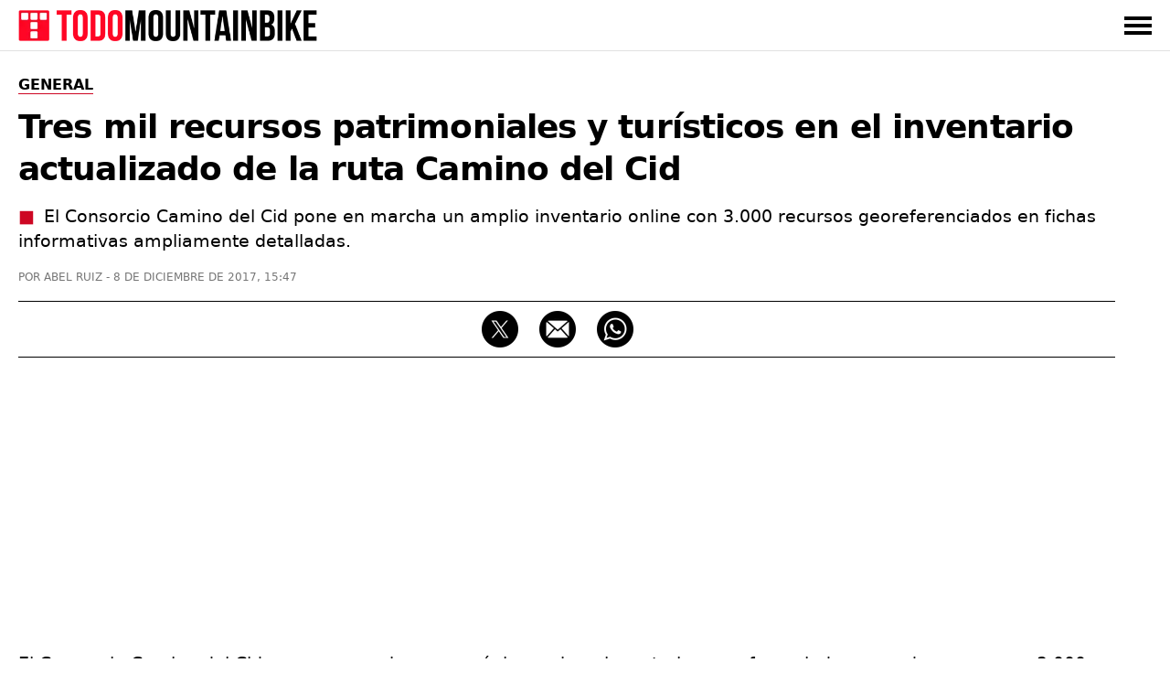

--- FILE ---
content_type: text/html; charset=UTF-8
request_url: https://www.todomountainbike.net/general/tres-mil-recursos-patrimoniales-y-turisticos-en-el-inventario-actualizado-de-la-ruta-camino-del-cid
body_size: 13895
content:
<!DOCTYPE html>
<html lang="es">
<head>
  <meta charset="utf-8">
  <meta http-equiv="X-UA-Compatible" content="IE=edge">
  <meta name="viewport" content="initial-scale=1.0,minimum-scale=1.0,maximum-scale=2.0,user-scalable=yes,width=device-width">
  <meta name="robots" content="index, follow, max-image-preview:large">
<title>Tres mil recursos patrimoniales y turísticos en el inventario actualizado de la ruta Camino del Cid</title>
<link rel="canonical" href="https://www.todomountainbike.net/general/tres-mil-recursos-patrimoniales-y-turisticos-en-el-inventario-actualizado-de-la-ruta-camino-del-cid">
<meta name="description" content="El Consorcio Camino del Cid pone en marcha un amplio inventario online con 3.000 recursos georeferenciados en fichas informativas ampliamente detalladas.">
<meta name="author" content="Abel Ruiz">
<meta property="og:type" content="article">
<meta property="og:title" content="Tres mil recursos patrimoniales y turísticos en el inventario actualizado de la ruta Camino del Cid">
<meta property="og:url" content="https://www.todomountainbike.net/general/tres-mil-recursos-patrimoniales-y-turisticos-en-el-inventario-actualizado-de-la-ruta-camino-del-cid">
<meta property="og:description" content="El Consorcio Camino del Cid pone en marcha un amplio inventario online con 3.000 recursos georeferenciados en fichas informativas ampliamente detalladas.">
<meta property="og:image" content="https://www.todomountainbike.net/images/articles/2017/inventario-de-recursos-ruta-camino-del-cid.jpg">
<meta property="og:image:width" content="1200">
<meta property="og:image:height" content="760">
<meta property="og:site_name" content="TodoMountainBike">
<meta property="article:published_time" content="2017-12-08T15:47:46+01:00">
<meta property="article:modified_time" content="2017-12-08T15:47:46+01:00">
<meta name="twitter:card" content="summary_large_image">
<meta name="twitter:image" content="https://www.todomountainbike.net/images/articles/2017/inventario-de-recursos-ruta-camino-del-cid.jpg">
<meta name="twitter:site" content="@TodoMTB">
<meta name="twitter:title" content="Tres mil recursos patrimoniales y turísticos en el inventario actualizado de la ruta Camino del Cid">
<meta name="twitter:description" content="El Consorcio Camino del Cid pone en marcha un amplio inventario online con 3.000 recursos georeferenciados en fichas informativas ampliamente detalladas.">
<meta name="dc.creator" content="Abel Ruiz">
<meta name="dc.date" content="2017-12-08T15:47:46+01:00">
<meta name="dc.publisher" content="TodoMountainBike">
<script type="application/ld+json">{"@context":"https://schema.org","@graph":[{"@type":"Article","mainEntityOfPage":"https://www.todomountainbike.net/general/tres-mil-recursos-patrimoniales-y-turisticos-en-el-inventario-actualizado-de-la-ruta-camino-del-cid","headline":"Tres mil recursos patrimoniales y turísticos en el inventario actualizado de la ruta Camino del Cid","description":"El Consorcio Camino del Cid pone en marcha un amplio inventario online con 3.000 recursos georeferenciados en fichas informativas ampliamente detalladas.","articleBody":"El Consorcio Camino del Cid pone en marcha en su página web un inventario georeferenciado con nada menos que 3.000 recursos donde se recogen los hitos de carácter histórico y patrimonial localizados en la ruta, así como los principales servicios turísticos que se ofrecen al viajero. El inventario recoge la riqueza y diversidad del patrimonio existente en el Camino del Cid, único en Europa, destacando especialmente diez hitos declarados Patrimonios de la Humanidad, veintidós fiestas declaradas de Interés Turístico Nacional o Internacional, o la localización de casi trescientas construcciones defensivas entre castillos, fortalezas, atalayas y amurallamientos. El inventario online con los recursos disponibles en la ruta Camino del Cid está compuesto por fichas muy detalladas que incluyen las coordenadas geográficas, la ubicación física y modo de acceso, correo y teléfono de contacto, una breve descripción del recurso y un enlace a información adicional, así como las posibilidades de visita. Para facilitar el acceso, el Consorcio ha implementado un práctico visor cartográfico que permite conocer no sólo los recursos patrimoniales, sino también los puntos de sellado del Salvoconducto del Camino del Cid o los recorridos y los servicios turísticos existentes en ruta, entre ellos los específicos para ciclistas como alojamientos para bicis, tiendas, talleres o las estaciones y centros BTT. De cara al año 2018, el Consorcio Camino del Cid tiene previsto mejorar y ampliar el inventario recién publicado incorporando cerca de un millar de fotografías y nuevas categorías de recursos, prestando especial atención a los espacios naturales protegidos y otros paisajes de interés o las manifestaciones etnográficas más significativas del itinerario, claves para interpretar la historia y la idiosincrasia de estos territorios. A todo este intenso trabajo se sumará una aplicación móvil, disponible previsiblemente en el primer cuatrimestre de 2018. Más información | Camino del Cid","datePublished":"2017-12-08T15:47:46+01:00","dateModified":"2017-12-08T15:47:46+01:00","author":{"@type":"Person","name":"Abel Ruiz","url":"https://www.todomountainbike.net/autor/abel-ruiz","sameAs":["https://www.linkedin.com/in/abelruizrubio/"]},"publisher":{"@type":"Organization","name":"TodoMountainBike","url":"https://www.todomountainbike.net","logo":{"@type":"ImageObject","url":"https://cdn.todomountainbike.net/images/logo-todomountainbike-600x60.png","width":600,"height":60},"publishingPrinciples":"https://www.todomountainbike.net/quienes-somos","sameAs":["https://www.youtube.com/@todomountainbike_net","https://x.com/TodoMTB"]},"url":"https://www.todomountainbike.net/general/tres-mil-recursos-patrimoniales-y-turisticos-en-el-inventario-actualizado-de-la-ruta-camino-del-cid","articleSection":"General","speakable":{"@type":"SpeakableSpecification","cssSelector":["#headline","#description"]},"image":{"@type":"ImageObject","url":"https://www.todomountainbike.net/images/articles/2017/inventario-de-recursos-ruta-camino-del-cid.jpg","width":1200,"height":760},"thumbnailUrl":"https://www.todomountainbike.net/images/articles/2017/inventario-de-recursos-ruta-camino-del-cid.jpg"},{"@type":"BreadcrumbList","itemListElement":[{"@type":"ListItem","position":1,"name":"TodoMountainBike","item":"https://www.todomountainbike.net"},{"@type":"ListItem","position":2,"name":"General","item":"https://www.todomountainbike.net/categoria/general"},{"@type":"ListItem","position":3,"name":"Tres mil recursos patrimoniales y turísticos en el inventario actualizado de la ruta Camino del Cid","item":"https://www.todomountainbike.net/general/tres-mil-recursos-patrimoniales-y-turisticos-en-el-inventario-actualizado-de-la-ruta-camino-del-cid"}]}]}</script>
  <link rel="alternate" type="application/rss+xml" title="TodoMountainBike" href="https://www.todomountainbike.net/rss-portada.xml">
    <link rel="preconnect" href="https://cdn.todomountainbike.net" crossorigin>
  <link rel="preload" href="https://cdn.todomountainbike.net/images/logo-todomountainbike-600x60.webp" as="image" fetchpriority="high">
  <link rel="dns-prefetch" href="//www.googletagmanager.com">
  <link rel="dns-prefetch" href="//pagead2.googlesyndication.com">
  <link rel="dns-prefetch" href="//googleads.g.doubleclick.net">
  <link rel="dns-prefetch" href="//tpc.googlesyndication.com">
  <link rel="dns-prefetch" href="//www.googletagservices.com">
  <link rel="dns-prefetch" href="//www.googleadservices.com">
  <link rel="dns-prefetch" href="//fundingchoicesmessages.google.com">
  <meta name="msvalidate.01" content="EB564B7E21F06D2F4E998D9BBBE5C0D7">
  <link rel="icon" href="https://www.todomountainbike.net/favicon.ico">
  <link rel="icon" type="image/svg+xml" href="https://cdn.todomountainbike.net/images/icon.svg">
  <link rel="icon" type="image/png" href="https://cdn.todomountainbike.net/images/icon.png">
  <link rel="apple-touch-icon" href="https://cdn.todomountainbike.net/images/icon.png">
  <meta name="application-name" content="TodoMountainBike">
  <meta name="msapplication-tooltip" content="TodoMountainBike">
  <meta name="msapplication-starturl" content="https://www.todomountainbike.net">
  <meta name="mobile-web-app-capable" content="yes">
  <meta name="msapplication-task" content="name=TodoMountainBike;action-uri=https://www.todomountainbike.net;icon-uri=https://cdn.todomountainbike.net/images/favicon.ico">
  <meta name="theme-color" content="#FFFFFF">
 <style>@charset "utf-8";a,a:hover,a:visited{color:inherit;text-decoration:none}.header-fixed,.menu{z-index:999;background-color:#fff}.menu ul,.top-nav{-webkit-box-orient:horizontal;max-width:1240px}.header-fixed,.menu,.menu ul{background-color:#fff}#menu-toggle:checked~.menu,#menu-toggle:checked~.menu ul li,.header-fixed{border-bottom:1px solid #e1e1e1;width:100%}.header-fixed{height:55px}.footer-1 p,section{text-align:left}#articleBody h2,#articleBody h3{letter-spacing:-.020em;padding-bottom:20px!important}figcaption,q{font-style:italic}a,abbr,acronym,address,applet,article,aside,audio,b,big,blockquote,body,canvas,caption,center,cite,code,dd,del,details,dfn,div,dl,dt,em,embed,fieldset,figcaption,figure,footer,form,h1,h2,h3,h4,h5,h6,header,hgroup,html,i,iframe,img,ins,kbd,label,legend,li,mark,menu,nav,object,ol,output,p,pre,q,ruby,s,samp,section,small,span,strike,strong,sub,summary,sup,table,tbody,td,tfoot,th,thead,time,tr,tt,u,ul,var,video{margin:0;padding:0;border:0;vertical-align:baseline}html{height:100%;font-size:10px;font-size-adjust: 0.5;}body > ins,body > iframe{max-width:100%;}script,noscript{width:0;height:0;margin:0;padding:0;border:0}article,aside,details,figcaption,figure,footer,header,hgroup,main,menu,nav,section,div{display:block}a,caption,em,figcaption,h1,h2,h3,h4,h5,h6,input,li,ol,p,q,span,strong,time,ul,table,dl{font-family:system-ui,"Segoe UI",Roboto,Helvetica,Arial,sans-serif;-webkit-font-smoothing:antialiased}strong,b{font-weight:600}.center,.pagination-box,figcaption,#footer{text-align:center}.clear{clear:both}.no-style-list{list-style:none}.no-style-list:before{content:none!important}.relative{position:relative}#barraaceptacion{padding:20px;background-color:#000;color:#fff;font-family:system-ui,"Segoe UI",Roboto,Helvetica,Arial,sans-serif;font-size:1.2rem;text-align:center;line-height:2rem}.info{color:#FCF306!important}#menu-toggle,.invisible,.linea-footer,.mobile{display:none}img.invisible{display:none;height:0!important;width:0!important;padding:0!important;margin:0!important;border:none!important}.header-fixed,.logo{display:block;padding:0;margin:0}.header-fixed{position:fixed;top:0}.logo{text-indent:-9999px;width:340px;height:34px}.top-nav{display:-webkit-box;display:-ms-flexbox;display:flex;-webkit-box-direction:normal;-ms-flex-direction:row;flex-direction:row;-webkit-box-align:center;-ms-flex-align:center;align-items:center;-webkit-box-pack:justify;-ms-flex-pack:justify;justify-content:space-between;color:#000;height:55px;text-transform:uppercase;margin:0 auto;padding:0}#menu-toggle:checked~.menu,.menu-button-container{-webkit-box-orient:vertical;-webkit-box-direction:normal}.top-nav a,.top-nav a:visited{color:#000;text-decoration:none}.top-nav a:hover{color:#cd0723;text-decoration:none}.menu{display:none}.menu ul{width:100%;-webkit-box-direction:normal;-ms-flex-direction:row;flex-direction:row;list-style-type:none;margin:0;padding:0}.menu ul li{margin:0;overflow:hidden}#ads-sticky_600{width:300px;height:600px;padding:0;position:sticky;position:-webkit-sticky;top:90px;margin-top:-60px;min-height:600px}@media (max-width:1024px){#ads-sticky_600{width:100%;height:600px;text-align:center;position:relative;top:auto;margin-top:0;margin-left:auto;margin-right:auto}}.slot_600{display:block;margin-left:auto;margin-right:auto;height:600px!important;padding:0}@media (min-width:1025px){.slot_600{width:300px}}@media (max-width:1024px){.slot_600{width:100%}}.menu-button-container{display:-webkit-box;display:-ms-flexbox;display:flex;height:100%;width:30px;cursor:pointer;-ms-flex-direction:column;flex-direction:column;-webkit-box-pack:center;-ms-flex-pack:center;justify-content:center;-webkit-box-align:center;-ms-flex-align:center;align-items:center}.menu-text{-webkit-box-pack:end;-ms-flex-pack:end;justify-content:flex-end}.menu-button,.menu-button::after,.menu-button::before{display:block;background-color:#000;position:absolute;height:4px;width:30px}.in-article,.in-article600{display:flex;text-align:center!important}.article-1,.article-2,.article-3,.article-4,.article-5,.article-6{position:relative;background:#090909}.menu-button::before{content:'';margin-top:-8px}.menu-button::after{content:'';margin-top:8px}#menu-toggle:checked+.menu-button-container .menu-button::before{margin-top:0;-webkit-transform:rotate(405deg);-ms-transform:rotate(405deg);transform:rotate(405deg)}#menu-toggle:checked+.menu-button-container .menu-button{background:#fff0}#menu-toggle:checked+.menu-button-container .menu-button::after{margin-top:0;-webkit-transform:rotate(-405deg);-ms-transform:rotate(-405deg);transform:rotate(-405deg)}#menu-toggle:checked~.menu{display:block;position:absolute;top:56px;-ms-flex-direction:column;flex-direction:column;max-width:1240px;-webkit-box-pack:center;-ms-flex-pack:center;justify-content:center;-webkit-box-align:center;-ms-flex-align:center;align-items:center;padding-bottom:20px}#menu-toggle:checked~.menu-button-container{display:-webkit-box;display:-ms-flexbox;display:flex}#menu-toggle:checked~#menu-toggle~.menu ul>li{height:0;margin:0;padding:0;border:0}#menu-toggle:checked~.menu ul li{padding:8px 0;display:-webkit-box;display:-ms-flexbox;display:flex;-webkit-box-pack:left;-ms-flex-pack:left;justify-content:left;margin:0;color:#000;background-color:#fff;font-size:14px;font-weight:600}.last-child{margin-bottom:30px!important}.last-menu{height:40px;border-bottom:none!important;display:-webkit-box!important;display:-ms-flexbox!important;display:flex!important;-webkit-box-orient:horizontal!important;-webkit-box-direction:normal!important;-ms-flex-direction:row!important;flex-direction:row!important;-webkit-box-align:center!important;-ms-flex-align:center!important;align-items:center!important;-webkit-box-pack:justify!important;-ms-flex-pack:justify!important;justify-content:space-between!important;width:80%!important;margin-left:auto!important;margin-right:auto!important;margin-top:20px!important}.title-menu{letter-spacing:0!important;border-bottom:1px solid #e7e7e7!important;overflow:visible!important;line-height:17px!important}.title-menu span{display:block!important;border-bottom:1px solid #cd0723!important;padding-bottom:8px!important;margin-bottom:-9px!important;font-size:17px!important;line-height:17px!important}.searchbox input{width:100%;height:30px;border:1px solid #000;margin:20px 0;padding:10px;color:#757575;font-size:13px;background-color:#fff;-webkit-appearance:none;text-transform:uppercase}.contenedor{display:block;background-color:#fff;color:#000;z-index:1;width:100%;max-width:1240px;margin:0 auto;padding-bottom:30px;padding-top:55px}.title-section{letter-spacing:0;border-bottom:1px solid #e1e1e1;overflow:visible;width:100%;height:31px;padding:5px 0}.title-shadow{text-shadow:1px 1px 15px #383838}.title-home{color:#fff;border:none!important}.title-home:before{content:"Portada";color:#000;border-bottom:1px solid #cd0723;padding:3px 0;margin:9px 0;font-size:17px;line-height:17px;text-transform:uppercase;font-weight:700}.title-section h1,.title-section h2,.title-section h3,.title-section span{display:inline-block;border-bottom:1px solid #cd0723;padding:5px 0;margin:9px 0;font-size:18px;line-height:17px;text-transform:uppercase;font-weight:600}.footer-1 p,.footer-2 p,.footer-2 ul,.footer-3 p,.footer-3 ul{font-size:15px}.grid-portada{list-style:none;display:grid;grid-auto-columns:1fr;grid-template-columns:repeat(8,1fr);grid-template-rows:350px 250px;grid-gap:15px;grid-template-areas:"article-1 article-1 article-1 article-1 article-2 article-2 article-2 article-2 " "article-1 article-1 article-1 article-1 article-3 article-3 article-4 article-4 ";width:100%;padding-top:30px;padding-bottom:30px}.grid-portada-down{display:-ms-grid;display:grid;grid-auto-columns:1fr;-ms-grid-columns:1fr 2px 1fr 2px 1fr;grid-template-columns:1fr 1fr 1fr;-ms-grid-rows:300px;grid-template-rows:300px;grid-gap:15px;grid-template-areas:"article-1 article-2 article-3";width:100%;padding-top:15px}.grid-categorias-portada,.grid-footer,.grid-related,.grid-secciones-articulo,.grid-videos,.grid-master{grid-auto-columns:1fr;-ms-grid-rows:auto;grid-template-rows:auto}.grid-categorias-portada img:hover,.grid-portada img:hover,.grid-master article:hover,.grid-portada-down article:hover,.grid-related img:hover,.grid-secciones-articulo img:hover,.grid-videos img:hover{-webkit-filter:brightness(115%);filter:brightness(115%)}.about-nav li a:hover,.grid-categorias-portada a:hover,.grid-related a:hover,.grid-master a:hover,.grid-secciones-articulo a:hover,.grid-videos a:hover,.legal-nav li a:hover,.redhover:hover,.site-nav li a:hover{text-decoration:none;color:#cd0723}.grid-portada a:hover,.grid-portada-down a:hover{text-decoration:none;color:#fff}.article-1{grid-area:article-1}.article-2{grid-area:article-2}.article-3{grid-area:article-3}.article-4{grid-area:article-4}.article-5{grid-area:article-5}.article-6{grid-area:article-6}.hero{position:absolute;width:100%;height:100%;object-fit:cover;top:0;left:0;right:0;bottom:0;opacity:.8;filter:alpha(opacity=80)}.header-portada{position:absolute;bottom:10px;left:10px;width:calc(100% - 30px);height:auto;margin:0;padding:0}.title-portada{font-size:31px;font-weight:600;color:#fff;line-height:37px;margin:10px 0;padding:0}.title-post{margin:10px 0}.categoria-portada,.fecha-portada,.author-portada,.article-category-portada{font-size:11px;color:#fff;line-height:11px;margin:0}.categoria-portada{font-weight:600;padding:4px 6px;background-color:#cd0723;text-transform:uppercase;display:inline}.boton-ver-mas,.fecha-portada,.author-portada,.article-category-portada{font-weight:400;text-transform:uppercase}.categoria-master{position:relative;bottom:18px}.fecha-portada,.author-portada,.article-category-portada{padding:0}.author-portada:after,.article-category-portada:before{content:" | "}.title-xs-portada{font-size:21px;line-height:27px}.title-xs{font-size:21px;line-height:27px}.title-xxs{font-size:21px;line-height:27px}.black{color:#000!important}.grey{color:#757575!important}.no-bottom{padding-bottom:0!important}.more5-bottom{padding-bottom:5px!important}.no-margin-bottom{margin-bottom:0!important}.no-margin-top{margin-top:0!important}.relative{position:relative}.margin-20{margin:20px 0!important}.no-top{padding-top:0!important}.top-35{padding-top:35px!important}.link-articulo{width:100%;height:100%;position:absolute;top:0;left:0}.grid-categorias-portada,.grid-secciones-articulo{display:-ms-grid;display:grid;-ms-grid-columns:1fr 50px 1fr 50px 1fr;grid-template-columns:1fr 1fr 1fr;grid-gap:50px 50px;grid-template-areas:"section-1 section-2 section-3";width:100%;padding-top:30px}.grid-secciones-articulo{padding-top:0}.section-1{-ms-grid-row:1;-ms-grid-column:1;grid-area:section-1}.section-2{-ms-grid-row:1;-ms-grid-column:3;grid-area:section-2}.section-3{-ms-grid-row:1;-ms-grid-column:5;grid-area:section-3}.boton-ver-mas{float:right;font-size:12px;line-height:24px;padding-top:14px;color:#757575;text-decoration:none;cursor:pointer}.boton-ver-mas:hover{color:#cd0723!important}.boton-ver-mas:visited{color:#757575}.top-section-article,.down-section-article{display:block;padding-bottom:20px;padding-top:20px}#articleSection{text-transform:uppercase;display:inline;border-bottom:solid 1px #cd0723;font-size:16px;font-weight:600;color:#000;line-height:16px;margin:0}.articleSection,.categoria-section{padding:4px 6px;text-transform:uppercase;background-color:#cd0723;display:inline}#articleSubSection{padding:3px 6px;text-transform:uppercase;background-color:#fff;border:solid 1px #000}.top-section-article img,.down-section-article img{width:100%;height:200px;margin:0;padding:0;display:block;object-fit:cover}.top-section-article a{width:100%;height:-webkit-fit-content;height:-moz-fit-content;height:fit-content;margin:0;padding:0;position:relative}.categoria-section{font-size:11px;font-weight:600;color:#fff;line-height:11px;margin:0;position:absolute;left:0;bottom:0}.footer-1 span,.grid-footer{margin-left:auto;margin-right:auto}.grid-related,.grid-videos{display:-ms-grid;display:grid;-ms-grid-columns:1fr 30px 1fr 30px 1fr 30px 1fr;grid-template-columns:1fr 1fr 1fr 1fr;grid-gap:0 30px;grid-template-areas:"content-1 content-2 content-3 content-4";width:100%;padding-top:5px}.grid-master,.grid-section-article-post{display:-ms-grid;display:grid;-ms-grid-columns:1fr 30px 1fr 30px 1fr 30px 1fr 30px 1fr;grid-template-columns:repeat(5,1fr);grid-gap:0 30px;width:100%;padding-top:5px}.grid-related{padding-bottom:30px}.grid-posts{grid-template-areas:none;grid-template-columns:1fr 1fr 1fr 1fr 1fr;-ms-grid-columns:1fr 30px 1fr 30px 1fr 30px 1fr 30px 1fr}.related-1,.video-1{-ms-grid-row:1;-ms-grid-column:1;grid-area:content-1}.related-2,.video-2{-ms-grid-row:1;-ms-grid-column:3;grid-area:content-2}.related-3,.video-3{-ms-grid-row:1;-ms-grid-column:5;grid-area:content-3}.related-4,.video-4{-ms-grid-row:1;-ms-grid-column:7;grid-area:content-4}.footer-1,.footer-2,.footer-3{-ms-grid-row:1}#footer{width:100%;padding:30px 0;background-color:#000;color:#e1e1e1;position:absolute;z-index:100;overflow:hidden}.grid-footer{display:-ms-grid;display:grid;-ms-grid-columns:2fr 1fr 1fr;grid-template-columns:2fr 1fr 1fr;grid-gap:0;grid-template-areas:"footer-1 footer-2 footer-3";max-width:1240px}.footer-1{-ms-grid-column:1;grid-area:footer-1;border-right:1px solid #e1e1e1}.footer-1 p{color:#e1e1e1;padding:30px 50px;line-height:25px}.footer-1 span{display:inline-block;padding-bottom:30px}.footer-2{-ms-grid-column:2;grid-area:footer-2}.footer-3{-ms-grid-column:3;grid-area:footer-3}.logo-footer{display:block;text-indent:-9999px;width:334px;height:35px;margin:0}.footer-facebook,.footer-instagram,.footer-twitter,.footer-youtube,.footer-whatsapp,.footer-google-news,.footer-mail,.footer-threads{text-indent:-9999px;width:40px;height:40px;background-size:40px 40px;background-repeat:no-repeat;float:left;margin-right:20px;display:block}.footer-google-news{background-image:url(https://cdn.todomountainbike.net/images/footer-google-newsv1.png)}@supports (background-image:url(https://cdn.todomountainbike.net/images/footer-google-newsv1.webp)){.footer-google-news{background-image:url(https://cdn.todomountainbike.net/images/footer-google-newsv1.webp)}}.footer-mail{background-image:url(https://cdn.todomountainbike.net/images/footer-mailv1.png)}@supports (background-image:url(https://cdn.todomountainbike.net/images/footer-mailv1.webp)){.footer-mail{background-image:url(https://cdn.todomountainbike.net/images/footer-mailv1.webp)}}.footer-whatsapp{background-image:url(https://cdn.todomountainbike.net/images/footer-whatsappv1.png)}@supports (background-image:url(https://cdn.todomountainbike.net/images/footer-whatsappv1.webp)){.footer-whatsapp{background-image:url(https://cdn.todomountainbike.net/images/footer-whatsappv1.webp)}}.footer-facebook{background-image:url(https://cdn.todomountainbike.net/images/footer-facebookv2.png)}@supports (background-image:url(https://cdn.todomountainbike.net/images/footer-facebookv1.webp)){.footer-twitter{background-image:url(https://cdn.todomountainbike.net/images/footer-xtwitterv1.webp)}}.footer-twitter{background-image:url(https://cdn.todomountainbike.net/images/footer-xtwitterv1.png)}@supports (background-image:url(https://cdn.todomountainbike.net/images/footer-xtwitterv1.webp)){.footer-twitter{background-image:url(https://cdn.todomountainbike.net/images/footer-xtwitterv1.webp)}}.footer-youtube{background-image:url(https://cdn.todomountainbike.net/images/footer-youtubev1.png)}@supports (background-image:url(https://cdn.todomountainbike.net/images/footer-youtubev1.webp)){.footer-youtube{background-image:url(https://cdn.todomountainbike.net/images/footer-youtubev1.webp)}}.footer-2 p,.footer-3 p{color:#fff;margin:0;padding:0;text-transform:uppercase;font-weight:600}.footer-2 ul,.footer-3 ul{color:#e1e1e1;margin:6px 0;padding:0;font-weight:400;list-style:none}.footer-2 p,.footer-2 ul{text-align:left;padding-left:100px}.footer-2 ul li,.footer-3 ul li{padding:7px 0}.footer-3 p,.footer-3 ul{text-align:right}#Article{padding-bottom:30px;margin:0;min-height:1000px;padding-top:30px}.articleSection{font-size:13px;font-weight:600;color:#fff;line-height:13px;margin:0}#articleSubSection{font-size:13px;font-weight:600;color:#000;line-height:13px}.article-metadata{display:inline-flex;list-style:none}.article-date{margin-left:2px}#category-name,#headline,#tag-name{font-size:36px;font-weight:700;color:#000;line-height:46px;margin:15px 0;padding:0;letter-spacing:-.025em;text-transform:none}#category-description,#tag-description{font-size:18px;line-height:26px;display:block;margin-bottom:10px;padding:0;color:#383838}#author,#category-title,#datePublished,#tag-title{font-size:12px;font-weight:400;color:#757575;line-height:12px;margin:0;padding:0;text-transform:uppercase}#author:before{content:"POR "}#author:after{content:" - "}.content-post-box{width:100%;display:-webkit-box;display:-ms-flexbox;display:flex;-webkit-box-pack:justify;-ms-flex-pack:justify;justify-content:space-between}#articleBody{width:1200px;text-align:left;display:block;padding:0;margin:0}#articleBody table{border:none;width:100%}#articleBody a{font-weight:600;text-decoration:underline;text-decoration-color:#cd0723}#articleBody a:hover{color:#cd0723}#articleBody h2{font-size:24px;font-weight:600;color:#000;line-height:34px}#articleBody h3{font-size:21px;font-weight:600;color:#000;line-height:31px;padding:0}#articleBody dl,#articleBody ol,#articleBody p,#articleBody ul,#articleBody table{font-size:19px;font-weight:400;color:#000;line-height:29px;padding-bottom:20px;margin:0}#articleBody ul li,#articleBody ol li,#articleBody dl dt,#articleBody dl dd{margin-bottom:10px}#articleBody ul li p,#articleBody ol li p{display:inline}#articleBody ul,#articleBody dl{list-style:none}#articleBody ul li:before{content:"■";color:#cd0723;padding-right:10px}#articleBody ol,#articleBody ul,#articleBody dl{list-style-position:inside}#articleBody dt{font-weight:700}#articleBody img,#articleBody div{display:block;border:none;height:auto;margin:0 auto;padding-bottom:20px}#articleBody img,#articleBody figure{border:none;width:100%;height:auto;margin:0}.social-share{width:1200px;height:40px;margin:20px 0;padding:10px 0;border-top:solid 1px;border-bottom:solid 1px;text-align:center}.social-share p{display:none}.social-share li{display:inline-block}#ads-sticky_250{width:300px;height:250px;padding:0;float:right;position:sticky;position:-webkit-sticky;top:90px;margin-top:-60px;min-height:250px}.ad-300x600{display:block;margin-left:auto;margin-right:auto;width:300px;height:600px;padding:0}figcaption{color:#757575;display:block;background-color:#fff;width:100%;margin:0;padding:0;border:0;font-size:13px;line-height:20px;top:-20px!important;position:relative}.videobox{margin-bottom:20px!important;width:100%;height:auto!important;aspect-ratio:16 / 9;padding:0!important}.videodiv embed,.videodiv iframe,.videodiv object{width:100%;height:420px;margin:0;padding:0}.videodivbox{width:100%;height:420px;overflow:hidden;margin-bottom:20px;display:block}.instagram-media{margin:0 auto 20px!important;max-width:540px!important;width:100%!important;min-height:640px}.twitter-tweet{margin:0 auto 20px!important}@media (max-width:768px){.instagram-media{min-height:720px}}p#description{font-size:19px!important;line-height:27px!important;letter-spacing:0!important;margin-bottom:20px}p#description:before{content:"■";color:#cd0723;padding-right:10px}.price{display:block;font-size:19px;line-height:29px;font-weight:700;float:left}.check-out{display:block;float:right;font-size:15px;line-height:29px;font-weight:700;color:#fff;background-color:#cd0723;padding:0 10px}.check-out a:hover{color:#fff!important}.img25{width:25%!important}.separator{width:100%;border-top:solid 3px #222;margin:20px 0}@media only screen and (max-width:300px){.logo{width:200px!important;height:20px!important}}@media only screen and (min-width:600px) and (max-width:1240px){.content-post-box{margin-left:auto;margin-right:auto;display:block!important}.top-nav,.deeplinking{padding-left:15px;padding-right:15px}.menu ul,.deeplinking{width:100%;max-width:calc(100% - 30px)}#menu-toggle:checked~.menu{overflow-y:scroll;-webkit-overflow-scrolling:touch;left:0;padding-left:15px}.last-menu{width:100%!important;max-width:calc(100% - 30px)!important;padding:20px 15px!important}.searchbox input{width:calc(100% - 30px)}.contenedor{max-width:calc(75%)!important;overflow-x:hidden}.grid-footer{max-width:calc(75%)!important}.title-xs{font-size:17px;line-height:23px}.categoria-portada,.fecha-portada,.author-portada,.article-category-portada{font-size:9px;line-height:9px}.down-section-article img{width:25%!important}}@media only screen and (max-width:1240px){.separator{width:calc(100% + 30px);margin-left:-15px}.title-xs{font-size:21px!important;line-height:27px!important}.title-xxs{font-size:19px!important;line-height:25px!important}.content-1{grid-area:content-1}.content-2{grid-area:content-2}.content-3{grid-area:content-3}.content-4{grid-area:content-4}.content-5{grid-area:content-5}.deeplinking-box{overflow-x:scroll!important}.videodiv embed,.videodiv iframe,.videodiv object{height:230px!important}.videodivbox{height:230px!important}.short{aspect-ratio:9 / 16!important}.border-top{border-top:solid 1px #e1e1e1}.no-border-top{border-top:none!important}.bottom-10{padding-bottom:10px!important}.content-post-box{display:block}.mobile{display:block!important}.logo{width:240px;height:24px}.top-nav,.deeplinking{padding-left:15px;padding-right:15px}.menu ul,.deeplinking{width:100%;max-width:calc(100% - 30px)}#menu-toggle:checked~.menu{overflow-y:scroll;-webkit-overflow-scrolling:touch;left:0;padding-left:15px}.last-menu{width:100%!important;max-width:calc(100% - 30px)!important;padding:20px 15px!important}.searchbox input{width:calc(100% - 30px)}.contenedor{max-width:calc(100% - 30px)}.grid-portada{list-style:none;display:grid;grid-template-columns:1fr;grid-template-rows:repeat(4,250px);grid-gap:10px;padding-top:30px;padding-bottom:30px;grid-template-areas:"article-1" "article-2" "article-3" "article-4"}.grid-portada-down{display:-ms-grid;display:grid;-ms-grid-columns:1fr;grid-template-columns:1fr;-ms-grid-rows:280px 2px 280px 2px 280px;grid-template-rows:280px 280px 280px;grid-gap:15px;grid-template-areas:"article-1" "article-2" "article-3"}.article-1,.article-2,.article-3,.article-4,.article-5,.article-6,.footer-1,.footer-2,.footer-3,.section-1,.section-2,.section-3{-ms-grid-column:1}.article-1,.section-1{-ms-grid-row:1}.article-2,.footer-3,.section-2{-ms-grid-row:3}.article-3,.section-3{-ms-grid-row:5}.title-portada{font-size:21px;line-height:27px}.title-post{font-size:31px;font-weight:600;color:#fff;line-height:37px;margin:10px 0;padding:0}.no-margin-right{margin-right:0!important}.no-padding-top{padding-top:0!important}.grid-categorias-portada,.grid-secciones-articulo{display:-ms-grid;display:grid;-ms-grid-columns:1fr;grid-template-columns:1fr;-ms-grid-rows:auto;grid-template-rows:auto;grid-gap:0;grid-template-areas:"section-1" "section-2" "section-3"}.grid-posts{grid-template-areas:none!important}.grid-related,.grid-videos,.grid-master{display:grid;grid-template-columns:1fr 1fr;grid-template-rows:auto;grid-gap:15px;grid-template-areas:"content-1 content-1" "content-2 content-3" "content-4 content-5";padding-top:30px;padding-bottom:15px}.grid-section-article-post{display:flex;overflow:auto;width:100%;scroll-snap-type:x mandatory}.down-section-article{flex:0 0 60vw;scroll-snap-align:center}.related-1,.video-1{-ms-grid-row:1;-ms-grid-column:1}.related-2,.video-2{-ms-grid-row:3;-ms-grid-column:1}.related-3,.video-3{-ms-grid-row:5;-ms-grid-column:1}.related-4,.video-4{-ms-grid-row:7;-ms-grid-column:1}.grid-footer{display:-ms-grid;display:grid;-ms-grid-columns:1fr;grid-template-columns:1fr;-ms-grid-rows:auto;grid-template-rows:auto;grid-gap:1px 1px;grid-template-areas:"footer-1" "footer-2" "footer-3"}.footer-1{border:none;-ms-grid-row:1}.footer-1 p{text-align:center;padding:30px}.footer-2{-ms-grid-row:2}.logo-footer{width:280px;height:29px;margin:0 auto}.linea-footer{display:block;height:1px;border:0;border-top:1px solid #e1e1e1;padding:0;width:80%;margin-left:auto;margin-right:auto;margin-bottom:30px}.footer-2 p,.footer-2 ul,.footer-3 p,.footer-3 ul{text-align:center;padding:5px 0}#Article{padding-bottom:20px}#category-name,#headline,#tag-name{font-size:27px;line-height:37px;font-weight:700}#category-description,#tag-description{font-size:17px;line-height:27px}#articleBody,.social-share{width:100%}#articleBody ol,#articleBody p,#articleBody ul{font-size:19px}#articleBody table{font-size:1.6rem}#articleBody img{width:calc(100% + 30px);margin-left:-15px;object-fit:cover}.videobox{margin-bottom:20px!important;width:calc(100% + 30px);margin-left:-15px!important;height:auto!important;aspect-ratio:16 / 9;padding:0!important}#ads-sticky_250{display:block!important;width:100%;height:250px;text-align:center;position:relative;top:auto;padding:0;float:none!important;margin-top:0;margin-left:auto;margin-right:auto}.in-article,.ad-300x250{display:block!important;width:calc(100% + 30px)!important;min-height:250px;margin-left:-15px!important;margin-bottom:10px!important;padding:0;text-align:center!important}.in-article600{display:block!important;width:300px!important;height:600px;margin:0 auto 20px auto!important;padding:0;text-align:center;overflow:hidden;min-height:250px}.ad-in-article{display:block;margin:10px 0;text-align:center}.ad-slot{position:relative;display:block;width:100%;max-width:300px;margin:0 auto;overflow:hidden;min-height:250px;}.ad-slot::before{content:"";display:block;width:100%;aspect-ratio:300/250}.ad-slot>ins.adsbygoogle{position:absolute;inset:0;display:block!important;width:100%!important;height:100%!important;margin:0!important;float:none!important;text-align:center!important;font-size:0;line-height:0}@media (min-width:380px){.ad-slot{max-width:336px}.ad-slot::before{aspect-ratio:336/280}}.ad-300x600{display:block;margin-left:auto;margin-right:auto;width:100%;height:600px;padding:0;overflow:hidden}}.section-category,.section-tag{display:block;width:100%;padding-top:75px;padding-bottom:10px;margin:0;border-bottom:1px solid #e1e1e1;text-align:center}.section-category p,.section-tag p{max-width:1240px;margin:0 auto}.admazon-box{width:100%;min-height:250px;text-align:center!important}.admazon{width:300px;height:250px;margin:0 auto;display:block;text-indent:-9999px}#category-title,#tag-title{font-size:15px;font-weight:600;color:#000;line-height:15px;margin:0;text-transform:uppercase;border-bottom:solid 1px #cd0723}.pagination-box{width:100%;margin:0;padding:20px 0}.pagination{display:inline-block;margin-left:auto;margin-right:auto}.pagination a,.pagination span{color:#000;float:left;padding:8px 16px;text-decoration:none;border:1px solid #757575;font-size:17px;font-weight:600;margin:0 20px}.pagination span{text-decoration:line-through}.pagination a.active{background-color:#4caf50;color:#fff;border:1px solid #4caf50}.pagination a:hover:not(.active){color:#fff;background-color:#cd0723}q:after,q:before{font-style:normal;content:'"'}.content-about-box{display:block;width:100%;max-width:800px;margin:0 auto;padding-top:30px}.header-box{display:-ms-grid;display:grid}ins.adsbygoogle[data-ad-status="unfilled"]{visibility:hidden}ins.adsbygoogle-noablate[data-anchor-shown="true"]{position:fixed;left:0;right:0;bottom:0;margin:0 auto;max-width:100vw;z-index:2147483647}@media (min-width:1024px){ins.adsbygoogle-noablate[data-anchor-shown="true"]{max-width:1240px}}@media (max-width:1023px){body:has(ins.adsbygoogle-noablate[data-anchor-shown="true"]){padding-bottom:120px}}ins.adsbygoogle{display:block!important;margin:0 auto!important;float:none!important;font-size:inherit;line-height:inherit}.gcsc-find-more-on-google-branding,.gcse-branding,.gcsc-branding{display:none!important}.gsc-control-cse{margin:0!important;padding:0!important}.author-img-link{height:200px!important}.shoplink{padding:10px;background-color:#cd0723;color:#ffffff!important;font-weight:700;text-align:center;display:block;width:80%;margin:0 auto;border:solid 1px #000}.shoplink:hover{color:#ffffff!important;text-decoration:underline!important}.shoplink:after{display:block;content:"* Accediendo a este enlace, estás apoyando a TodoMountainBike con una pequeña comisión de la venta.";font-size:1.4rem;font-weight:400;line-height:2.4rem}.vframe{margin-bottom:20px!important;width:100%;height:auto!important;aspect-ratio:16 / 9;padding:0!important}.related-articles{display:inline-block}.no-padding-bottom{padding-bottom:0!important}.full-title-link{width:100%;height:100%;display:block;text-decoration:none}.m20bottom{margin-bottom:20px}.summary{font-size:15px;line-height:25px;margin-top:10px;color:#383838}.section-links{list-style:none}.section-links li{display:inline-flex}.social-footer{display:inline-flex;margin-bottom:30px}.full-title-link:visited{color:inherit!important;text-decoration:none!important}.adslot_1{min-width:300px;min-height:250px}p.square:before{list-style:none;content:"■";color:#cd0723;padding-right:10px}.no-decoration{text-decoration:none!important}.slot_250{display:block;margin-left:auto;margin-right:auto;width:300px;height:250px!important;padding:0}.top20{padding-top:20px}.resume{font-size:15px;line-height:25px;margin:0;padding-bottom:10px}.deeplinking{width:100%;background:#f5f5f5;border-bottom:solid 1px #e3e3e3}.deeplinking-box{white-space:nowrap;width:100%;height:32px;display:flex;font-size:15px;max-width:1240px;margin:0 auto;color:#1e1e1e;overflow:hidden}.deeplinking-title{padding-right:15px;font-weight:700;line-height:32px}.deeplinking-list{list-style:none;display:flex;width:100%;justify-content:space-between}.deeplinking-list-item{padding:0;margin-right:10px;line-height:32px}.deeplinking-last-item{margin-right:0!important}.deeplinking-list-item:before{content:"■";color:#cd0723;padding-right:5px}.aviso-traduccion{font-style:italic;color:#000;font-size:15px;padding:0 0 20px 0;width:100%;display:block;margin:0 auto;margin-bottom:20px}#articleBody figure{margin:10px 0}#articleBody figure picture{display:block;line-height:0}#articleBody .content-block,#articleBody .content-block img{display:block;border:0;height:auto;margin:0 auto}#articleBody .content-block{padding-bottom:20px}#articleBody figure img{padding-bottom:0}#articleBody figure>figcaption{margin-top:8px}#articleBody figure img{display:block;width:100%;max-width:1200px;height:auto;margin:0}@media(max-width:1240px){#articleBody img{width:100%;margin-left:0;object-fit:contain}}@media(max-width:768px){#articleBody figure>img,#articleBody figure picture>img{width:100vw;max-width:100vw;margin-left:50%;transform:translateX(-50%);height:auto}}@supports(width:100svw){@media(max-width:768px){#articleBody figure>img,#articleBody figure picture>img{width:100svw;max-width:100svw;margin-left:50%;transform:translateX(-50%)}}}@media(max-width:768px){body{overflow-x:hidden}}#articleBody figure>figcaption{color:#757575;display:block;width:100%;margin:6px 0 0;padding:0;border:0;font-size:clamp(14px,0.94rem + 0.1vw,16px);line-height:1.45;position:static;top:auto;box-sizing:border-box}@media(max-width:768px){#articleBody figure>figcaption{padding-inline:16px;margin-top:8px}}.tmb-ad-inarticle-mobile{display:none}.tmb-ad-inarticle-mobile .tmb-ad-slot{display:block;position:relative;clear:both;width:100%;max-width:100%;margin:0 auto;box-sizing:border-box;overflow:hidden}@media(max-width:768px){.tmb-ad-inarticle-mobile{display:block;margin:10px 0}.tmb-ad-inarticle-mobile .tmb-ad-slot{--w:336;--h:280;width:100vw!important;max-width:100vw!important;margin-left:50%!important;transform:translateX(-50%)!important;min-height:calc(100vw*var(--h)/var(--w))}}@supports(width:100svw){@media(max-width:768px){.tmb-ad-inarticle-mobile .tmb-ad-slot{width:100svw!important;max-width:100svw!important;margin-left:50%!important;transform:translateX(-50%)!important;min-height:calc(100svw*var(--h)/var(--w))}}}.tmb-ad-inarticle-mobile .tmb-ad-slot>ins.adsbygoogle{display:block!important;width:100%!important;height:auto!important;margin:0!important;line-height:0;font-size:0;float:none!important;text-align:center!important}.fc-header-image{width: 100% !important;height: auto !important;min-height: 40px !important;display: block!important}.in-article600{display:block;width:300px;min-height:600px;margin:0 auto 20px}.in-article600>.ad-600x300{position:relative;width:300px;height:600px}.in-article600>.ad-600x300>ins.adsbygoogle{display:block!important;width:300px!important;height:600px!important;margin:0!important;line-height:0;font-size:0}</style>
<script async src="https://pagead2.googlesyndication.com/pagead/js/adsbygoogle.js?client=ca-pub-7834895389070797" crossorigin="anonymous"></script>
<script async src="https://www.googletagmanager.com/gtag/js?id=G-V0DRVKZX85"></script>
<script>
window.dataLayer=window.dataLayer||[];
function gtag(){dataLayer.push(arguments);}
gtag('js',new Date());
gtag('config','G-V0DRVKZX85',{send_page_view:true});
</script>
</head>
<body>
  <header class="header-fixed">
    <div class="top-nav">
      <div id="logo">
        <figure>
          <a href="https://www.todomountainbike.net">
            <picture>
              <source srcset="https://cdn.todomountainbike.net/images/logo-todomountainbike-600x60.webp" type="image/webp">
              <source srcset="https://cdn.todomountainbike.net/images/logo-todomountainbike-600x60.png" type="image/png">
              <img class="logo" src="https://cdn.todomountainbike.net/images/logo-todomountainbike-600x60.webp" width="340" height="34" alt="TodoMountainBike">
            </picture>
          </a>
        </figure>
      </div>
      <input id="menu-toggle" type="checkbox">
      <label class='menu-button-container' for="menu-toggle">
        <span class='menu-button'></span>
      </label>
      <nav class="menu">
        <div class="searchbox">
          <form action="https://www.todomountainbike.net/buscador" method="get">
            <input name="buscar" id="buscar" type="search" value="" maxlength="100" placeholder="Buscar en TodoMountainBike">
          </form>
        </div>
        <ul>
          <li class="title-menu last-child"><span>Secciones</span></li>
          <li><a href="https://www.todomountainbike.net/categoria/general">General</a></li>
          <li><a href="https://www.todomountainbike.net/categoria/bicicletas">Bicicletas</a></li>
          <li><a href="https://www.todomountainbike.net/categoria/componentes">Componentes</a></li>
          <li><a href="https://www.todomountainbike.net/categoria/equipamiento">Equipamiento</a></li>
          <li><a href="https://www.todomountainbike.net/categoria/mecanica">Mecánica</a></li>
          <li><a href="https://www.todomountainbike.net/categoria/competicion">Competición</a></li>
          <li><a href="https://www.todomountainbike.net/categoria/pruebas">Pruebas</a></li>
          <li class="last-child"><a href="https://www.todomountainbike.net/categoria/videos">Vídeos</a></li>
        </ul>
        <ul>
          <li class="title-menu"><span>Redes sociales</span></li>
          <li class="last-menu"><a class="footer-twitter" href="https://x.com/TodoMTB" target="_blank" rel="me noopener noreferrer nofollow" aria-label="Perfil de TodoMountainBike en X (Twitter)"><span aria-hidden="true">X</span></a><a class="footer-youtube no-margin-right" href="https://www.youtube.com/@todomountainbike_net" target="_blank" rel="me noopener noreferrer nofollow" aria-label="Canal de TodoMountainBike en YouTube"><span aria-hidden="true">YouTube</span></a></li>
        </ul>
      </nav>
    </div>
  </header>
<main id="main-content" class="contenedor">
<article id="Article">
<header class="article-hero article-header">
<span id="articleSection">General</span>
<h1 id="headline">Tres mil recursos patrimoniales y turísticos en el inventario actualizado de la ruta Camino del Cid</h1>
<p id="description">El Consorcio Camino del Cid pone en marcha un amplio inventario online con 3.000 recursos georeferenciados en fichas informativas ampliamente detalladas.</p>
<a id="author" rel="author" href="https://www.todomountainbike.net/autor/abel-ruiz">Abel Ruiz</a><time id="datePublished" datetime="2017-12-08T15:47:46+01:00">8 de diciembre de 2017, 15:47</time>
</header>
<aside class="social-share" aria-label="Opciones para compartir">
<p>Compartir</p>
<ul class="no-style-list">
<li><a class="footer-twitter" href="https://x.com/intent/tweet?text=Tres+mil+recursos+patrimoniales+y+tur%C3%ADsticos+en+el+inventario+actualizado+de+la+ruta+Camino+del+Cid.&amp;url=https%3A%2F%2Fwww.todomountainbike.net%2Fgeneral%2Ftres-mil-recursos-patrimoniales-y-turisticos-en-el-inventario-actualizado-de-la-ruta-camino-del-cid" target="_blank" rel="noopener noreferrer nofollow" aria-label="Compartir en X (Twitter)"><span aria-hidden="true">X</span></a></li>			
<li><a class="footer-mail" href="mailto:?subject=Tres%20mil%20recursos%20patrimoniales%20y%20tur%C3%ADsticos%20en%20el%20inventario%20actualizado%20de%20la%20ruta%20Camino%20del%20Cid&amp;body=https%3A%2F%2Fwww.todomountainbike.net%2Fgeneral%2Ftres-mil-recursos-patrimoniales-y-turisticos-en-el-inventario-actualizado-de-la-ruta-camino-del-cid" target="_blank" rel="noopener noreferrer nofollow" aria-label="Compartir por correo electrónico"><span aria-hidden="true">Correo electrónico</span></a></li>
<li><a class="footer-whatsapp no-margin-right" href="https://api.whatsapp.com/send?text=Tres+mil+recursos+patrimoniales+y+tur%C3%ADsticos+en+el+inventario+actualizado+de+la+ruta+Camino+del+Cid%20-%20https%3A%2F%2Fwww.todomountainbike.net%2Fgeneral%2Ftres-mil-recursos-patrimoniales-y-turisticos-en-el-inventario-actualizado-de-la-ruta-camino-del-cid" target="_blank" rel="noopener noreferrer nofollow" aria-label="Compartir por WhatsApp"><span aria-hidden="true">WhatsApp</span></a></li>
</ul>
<div class="clear"></div>
</aside>
<div class="content-post-box">
<div id="articleBody">

<aside class="ad-in-article" aria-label="Publicidad">
  <div class="ad-slot first-slot" data-size="300x250">
    <ins class="adsbygoogle"
         data-ad-layout="in-article"
         data-ad-format="fluid"
         data-ad-client="ca-pub-7834895389070797"
         data-ad-slot="5166681494"
         data-full-width-responsive="false"></ins>
    <script>
    (adsbygoogle = window.adsbygoogle || []).push({});
  </script>
  </div>
</aside>
<p>El Consorcio Camino del Cid pone en marcha en su página web un inventario georeferenciado con nada menos que 3.000 recursos donde se recogen los hitos de carácter histórico y patrimonial localizados en la ruta, así como los principales servicios turísticos que se ofrecen al viajero. El inventario recoge la riqueza y diversidad del patrimonio existente en el Camino del Cid, único en Europa, destacando especialmente diez hitos declarados Patrimonios de la Humanidad, veintidós fiestas declaradas de Interés Turístico Nacional o Internacional, o la localización de casi trescientas construcciones defensivas entre castillos, fortalezas, atalayas y amurallamientos.</p><img decoding="async" fetchpriority="high" loading="eager" alt="En TodoMountainBike: Tres mil recursos patrimoniales y turísticos en el inventario actualizado de la ruta Camino del Cid" src="https://www.todomountainbike.net/images/articles/2017/inventario-de-recursos-ruta-camino-del-cid.jpg" /><p>El inventario online con los recursos disponibles en la ruta Camino del Cid está compuesto por fichas muy detalladas que incluyen las coordenadas geográficas, la ubicación física y modo de acceso, correo y teléfono de contacto, una breve descripción del recurso y un enlace a información adicional, así como las posibilidades de visita. Para facilitar el acceso, el Consorcio ha implementado un práctico visor cartográfico que permite conocer no sólo los recursos patrimoniales, sino también los puntos de sellado del Salvoconducto del Camino del Cid o los recorridos y los servicios turísticos existentes en ruta, entre ellos los específicos para ciclistas como alojamientos para bicis, tiendas, talleres o las estaciones y centros BTT.</p><img loading="lazy" alt="En TodoMountainBike: Tres mil recursos patrimoniales y turísticos en el inventario actualizado de la ruta Camino del Cid" src="https://www.todomountainbike.net/images/articles/2017/inventario-de-recursos-ruta-camino-del-cid-1.jpg" /><p>De cara al año 2018, el Consorcio Camino del Cid tiene previsto mejorar y ampliar el inventario recién publicado incorporando cerca de un millar de fotografías y nuevas categorías de recursos, prestando especial atención a los espacios naturales protegidos y otros paisajes de interés o las manifestaciones etnográficas más significativas del itinerario, claves para interpretar la historia y la idiosincrasia de estos territorios. A todo este intenso trabajo se sumará una aplicación móvil, disponible previsiblemente en el primer cuatrimestre de 2018.</p><p>Más información | <a href="http://www.caminodelcid.org/" title="Camino del Cid | Un viaje por la Edad Media | España" >Camino del Cid</a></p></div>
</div>
<aside class="section-1">
  <section aria-label="Artículos relacionados">
    <div class="title-section">
      <h2>Relacionados</h2>
    </div>

    <div class="grid-section-article-post">
        <article class="down-section-article">
    <a href="https://www.todomountainbike.net/general/pie-o-bicicleta-pasos-figura-cid-provincia-burgos" rel="noopener">
      <img
        src="https://cdn.todomountainbike.net/images/articles/2020/camino-del-cid-provincia-burgos_thumb.jpg"
        loading="lazy" decoding="async"
        alt="A pie o en bicicleta: tras los pasos de la figura de El Cid en la Provincia de Burgos"
        width="200"
        height="200"
      >
      <div class="header-box">
        <h3 class="title-post title-xxs black redhover">
        A pie o en bicicleta: tras los pasos de la figura de El Cid en la Provincia de Burgos        </h3>
      </div>
    </a>
  </article>
  <article class="down-section-article">
    <a href="https://www.todomountainbike.net/general/sitio-web-camino-cid-estrena-version-ingles" rel="noopener">
      <img
        src="https://www.todomountainbike.net/images/articles/2019/sitio-web-camino-del-cid-version-ingles_thumb.jpg"
        loading="lazy" decoding="async"
        alt="El sitio web del Camino del Cid estrena versión en inglés"
        width="200"
        height="200"
      >
      <div class="header-box">
        <h3 class="title-post title-xxs black redhover">
        El sitio web del Camino del Cid estrena versión en inglés        </h3>
      </div>
    </a>
  </article>
  <article class="down-section-article">
    <a href="https://www.todomountainbike.net/general/el-consorcio-camino-del-cid-publica-diez-guias-digitales-para-cicloturistas-de-carretera" rel="noopener">
      <img
        src="https://www.todomountainbike.net/images/articles/2017/guias-digitales-cicloturismo-consorcio-camino-del-cid_thumb.jpg"
        loading="lazy" decoding="async"
        alt="El Consorcio Camino del Cid publica diez guías digitales para cicloturistas de carretera"
        width="200"
        height="200"
      >
      <div class="header-box">
        <h3 class="title-post title-xxs black redhover">
        El Consorcio Camino del Cid publica diez guías digitales para cicloturistas de carretera        </h3>
      </div>
    </a>
  </article>
  <article class="down-section-article no-padding-right">
    <a href="https://www.todomountainbike.net/general/cerca-de-4000-nuevas-senales-a-lo-largo-del-recorrido-del-camino-del-cid" rel="noopener">
      <img
        src="https://www.todomountainbike.net/images/articles/2016/campana-senalizacion-camino-del-cid_thumb.jpg"
        loading="lazy" decoding="async"
        alt="Cerca de 4.000 nuevas señales a lo largo del recorrido del Camino del Cid"
        width="200"
        height="200"
      >
      <div class="header-box">
        <h3 class="title-post title-xxs black redhover">
        Cerca de 4.000 nuevas señales a lo largo del recorrido del Camino del Cid        </h3>
      </div>
    </a>
  </article>
  <article class="down-section-article no-padding-right">
    <a href="https://www.todomountainbike.net/general/toda-la-informacion-sobre-el-camino-del-cid-en-la-nueva-web-del-consorcio" rel="noopener">
      <img
        src="https://www.todomountainbike.net/images/articles/2016/nueva-web-camino-del-cid_thumb.jpg"
        loading="lazy" decoding="async"
        alt="Toda la información sobre el Camino del Cid, en la nueva web del Consorcio"
        width="200"
        height="200"
      >
      <div class="header-box">
        <h3 class="title-post title-xxs black redhover">
        Toda la información sobre el Camino del Cid, en la nueva web del Consorcio        </h3>
      </div>
    </a>
  </article>
    </div>
  </section>
</aside>
</article>
</main>
<footer id="footer">
<div class="grid-footer">
<div class="footer-1">
<figure>
<picture>
  <source srcset="https://cdn.todomountainbike.net/images/logo-footer-black.webp" type="image/webp">
  <source srcset="https://cdn.todomountainbike.net/images/logo-footer-black.png" type="image/png"> 
  <img src="https://cdn.todomountainbike.net/images/logo-footer-black.webp" loading="lazy" width="334" height="35" alt="TodoMountainBike">
</picture>
</figure>
<p>TodoMountainBike es un medio digital especializado en noticias sobre Mountain Bike y ciclismo en general. Con más de una década de experiencia, publicamos contenido sobre bicicletas, componentes, equipamiento para ciclistas, mecánica, vídeos, entrenamiento, competiciones y actualidad, entre otros temas.</p>
<ul class="social-footer no-style-list">
<li><a class="footer-twitter" href="https://x.com/TodoMTB" target="_blank" rel="me noopener noreferrer nofollow" aria-label="Perfil de TodoMountainBike en X (Twitter)"><span aria-hidden="true">X</span></a></li>
<li><a class="footer-youtube no-margin-right" href="https://www.youtube.com/@todomountainbike_net" target="_blank" rel="me noopener noreferrer nofollow" aria-label="Canal de TodoMountainBike en YouTube"><span aria-hidden="true">YouTube</span></a></li>
</ul>
<div class="clear"></div>
</div>

<div class="footer-2">
<hr class="linea-footer">
<p class="legal-menu-title">Secciones</p>
<ul class="site-nav">
<li><a href="https://www.todomountainbike.net">Portada</a></li>
<li><a href="https://www.todomountainbike.net/categoria/general">General</a></li>
<li><a href="https://www.todomountainbike.net/categoria/bicicletas">Bicicletas</a></li>
<li><a href="https://www.todomountainbike.net/categoria/componentes">Componentes</a></li>
<li><a href="https://www.todomountainbike.net/categoria/equipamiento">Equipamiento</a></li>
<li><a href="https://www.todomountainbike.net/categoria/mecanica">Mecánica</a></li>
<li><a href="https://www.todomountainbike.net/categoria/competicion">Competición</a></li>
<li><a href="https://www.todomountainbike.net/categoria/pruebas">Pruebas</a></li>
<li><a href="https://www.todomountainbike.net/categoria/videos">Vídeos</a></li>
</ul>
</div>
<div class="footer-3">
<p class="legal-menu-title">Acerca de nosotros</p>
<ul class="about-nav">
<li><a href="https://www.todomountainbike.net/quienes-somos">Acerca de</a></li>
<li><a href="https://www.todomountainbike.net/quienes-somos#equipoderedaccion">El equipo</a></li>
<li><a href="https://www.todomountainbike.net/quienes-somos#codigoetico">Código ético</a></li>
<li><a href="https://www.todomountainbike.net/contactar">Contacto</a></li>
</ul>
<p class="legal-menu-title">Información legal</p>
<ul class="legal-nav">
<li><a href="https://www.todomountainbike.net/aviso-legal">Aviso legal</a></li>
<li><a href="https://www.todomountainbike.net/politica-de-privacidad">Política de privacidad</a></li>
<li><a href="https://www.todomountainbike.net/politica-de-cookies">Política de cookies</a></li>
<li><a href="https://www.todomountainbike.net/propiedad-intelectual-industrial">Propiedad intelectual</a></li>
</ul>
</div>
</div>
</footer>
<script>
document.addEventListener('DOMContentLoaded',function(){
function readyAds(cb,max){
var t0=Date.now();
(function tick(){
if(window.adsbygoogle&&typeof window.adsbygoogle.push==='function') return cb();
if(Date.now()-t0>(max||3500)) return;
setTimeout(tick,50);
})();
}
function done(ins){
var st=ins.getAttribute('data-adsbygoogle-status');
return st==='done'||st==='filled'||st==='unfilled';
}
function push(ins){
if(!ins||done(ins)||ins.dataset.pushed==='1') return;
try{(adsbygoogle=window.adsbygoogle||[]).push({});ins.dataset.pushed='1';}catch(e){}
}
var lazyAds=[].slice.call(document.querySelectorAll('ins.adsbygoogle')).filter(function(ins){
return !ins.closest('.first-slot');
});
if(lazyAds.length){
if('IntersectionObserver'in window){
var io=new IntersectionObserver(function(entries){
entries.forEach(function(entry){
if(!entry.isIntersecting) return;
io.unobserve(entry.target);
readyAds(function(){push(entry.target);},3500);
});
},{rootMargin:'600px 0px',threshold:0.01});
lazyAds.forEach(function(ins){io.observe(ins);});
}else{
readyAds(function(){lazyAds.forEach(push);},3500);
}
}
var IG='https://www.instagram.com/embed.js',igL=false,igW=false;
function loadIG(cb){
if(igL){if(cb)cb();return;}
if(igW){if(cb)setTimeout(cb,150);return;}
igW=true;
var s=document.createElement('script');
s.async=true;
s.src=IG;
s.onload=function(){igL=true;igW=false;if(cb)cb();};
s.onerror=function(){igW=false;};
document.body.appendChild(s);
}
function procIG(){
try{window.instgrm&&window.instgrm.Embeds&&window.instgrm.Embeds.process&&window.instgrm.Embeds.process();}catch(e){}
}
var ig=document.querySelectorAll('.instagram-media');
if(ig.length){
if('IntersectionObserver'in window){
var ioIG=new IntersectionObserver(function(entries){
entries.forEach(function(entry){
if(!entry.isIntersecting) return;
ioIG.unobserve(entry.target);
loadIG(procIG);
});
},{rootMargin:'800px 0px',threshold:0.01});
ig.forEach(function(el){ioIG.observe(el);});
}else{loadIG(procIG);}
}
});
</script>
</body>
</html>

--- FILE ---
content_type: text/html; charset=utf-8
request_url: https://www.google.com/recaptcha/api2/aframe
body_size: 269
content:
<!DOCTYPE HTML><html><head><meta http-equiv="content-type" content="text/html; charset=UTF-8"></head><body><script nonce="DdqCqtKk7WzBTw07LcAYYg">/** Anti-fraud and anti-abuse applications only. See google.com/recaptcha */ try{var clients={'sodar':'https://pagead2.googlesyndication.com/pagead/sodar?'};window.addEventListener("message",function(a){try{if(a.source===window.parent){var b=JSON.parse(a.data);var c=clients[b['id']];if(c){var d=document.createElement('img');d.src=c+b['params']+'&rc='+(localStorage.getItem("rc::a")?sessionStorage.getItem("rc::b"):"");window.document.body.appendChild(d);sessionStorage.setItem("rc::e",parseInt(sessionStorage.getItem("rc::e")||0)+1);localStorage.setItem("rc::h",'1769313145984');}}}catch(b){}});window.parent.postMessage("_grecaptcha_ready", "*");}catch(b){}</script></body></html>